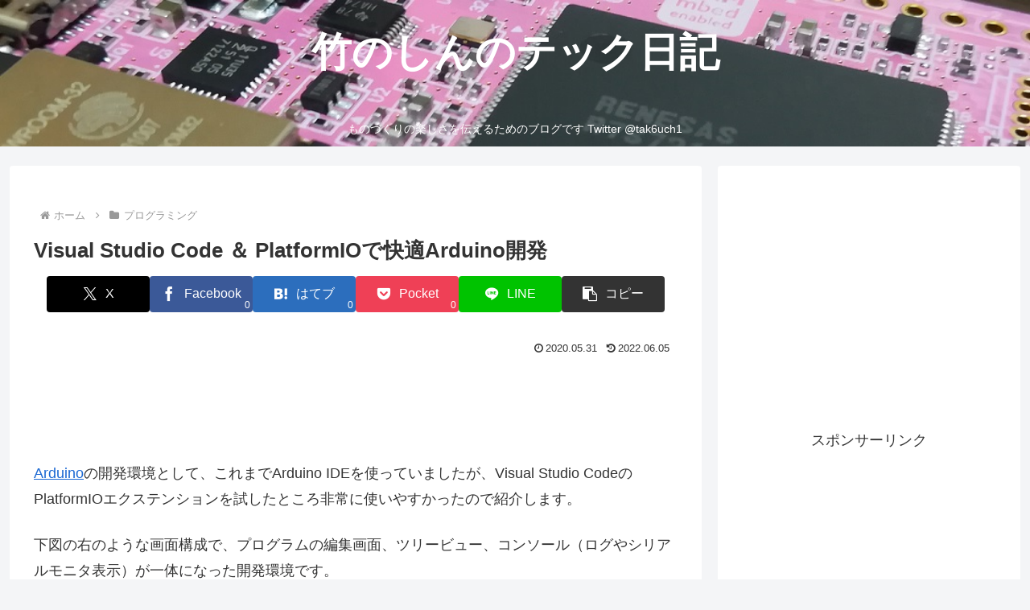

--- FILE ---
content_type: text/html; charset=utf-8
request_url: https://www.google.com/recaptcha/api2/aframe
body_size: 265
content:
<!DOCTYPE HTML><html><head><meta http-equiv="content-type" content="text/html; charset=UTF-8"></head><body><script nonce="ct8MUxNoli4rV2pA01PmVA">/** Anti-fraud and anti-abuse applications only. See google.com/recaptcha */ try{var clients={'sodar':'https://pagead2.googlesyndication.com/pagead/sodar?'};window.addEventListener("message",function(a){try{if(a.source===window.parent){var b=JSON.parse(a.data);var c=clients[b['id']];if(c){var d=document.createElement('img');d.src=c+b['params']+'&rc='+(localStorage.getItem("rc::a")?sessionStorage.getItem("rc::b"):"");window.document.body.appendChild(d);sessionStorage.setItem("rc::e",parseInt(sessionStorage.getItem("rc::e")||0)+1);localStorage.setItem("rc::h",'1769366480746');}}}catch(b){}});window.parent.postMessage("_grecaptcha_ready", "*");}catch(b){}</script></body></html>